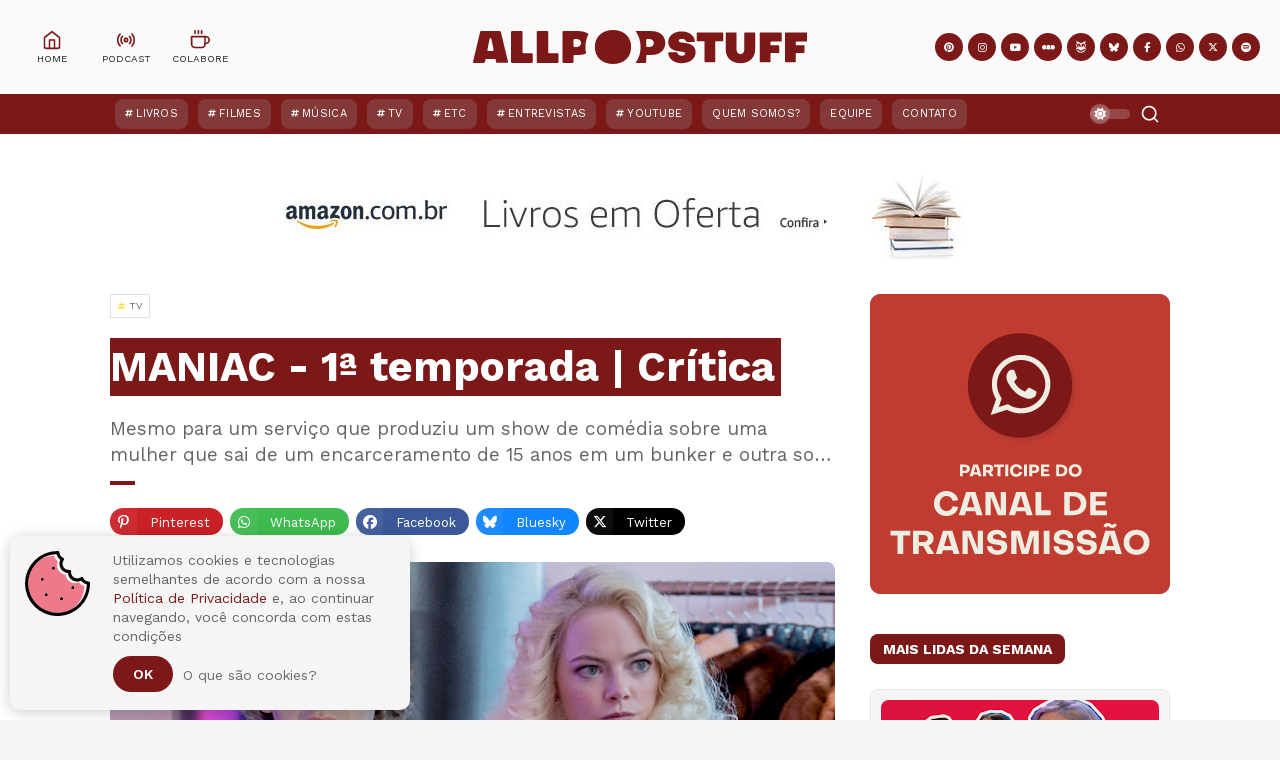

--- FILE ---
content_type: text/html; charset=utf-8
request_url: https://www.google.com/recaptcha/api2/aframe
body_size: 265
content:
<!DOCTYPE HTML><html><head><meta http-equiv="content-type" content="text/html; charset=UTF-8"></head><body><script nonce="iNktkspjm_-2lu2Xv18ntw">/** Anti-fraud and anti-abuse applications only. See google.com/recaptcha */ try{var clients={'sodar':'https://pagead2.googlesyndication.com/pagead/sodar?'};window.addEventListener("message",function(a){try{if(a.source===window.parent){var b=JSON.parse(a.data);var c=clients[b['id']];if(c){var d=document.createElement('img');d.src=c+b['params']+'&rc='+(localStorage.getItem("rc::a")?sessionStorage.getItem("rc::b"):"");window.document.body.appendChild(d);sessionStorage.setItem("rc::e",parseInt(sessionStorage.getItem("rc::e")||0)+1);localStorage.setItem("rc::h",'1768788555164');}}}catch(b){}});window.parent.postMessage("_grecaptcha_ready", "*");}catch(b){}</script></body></html>